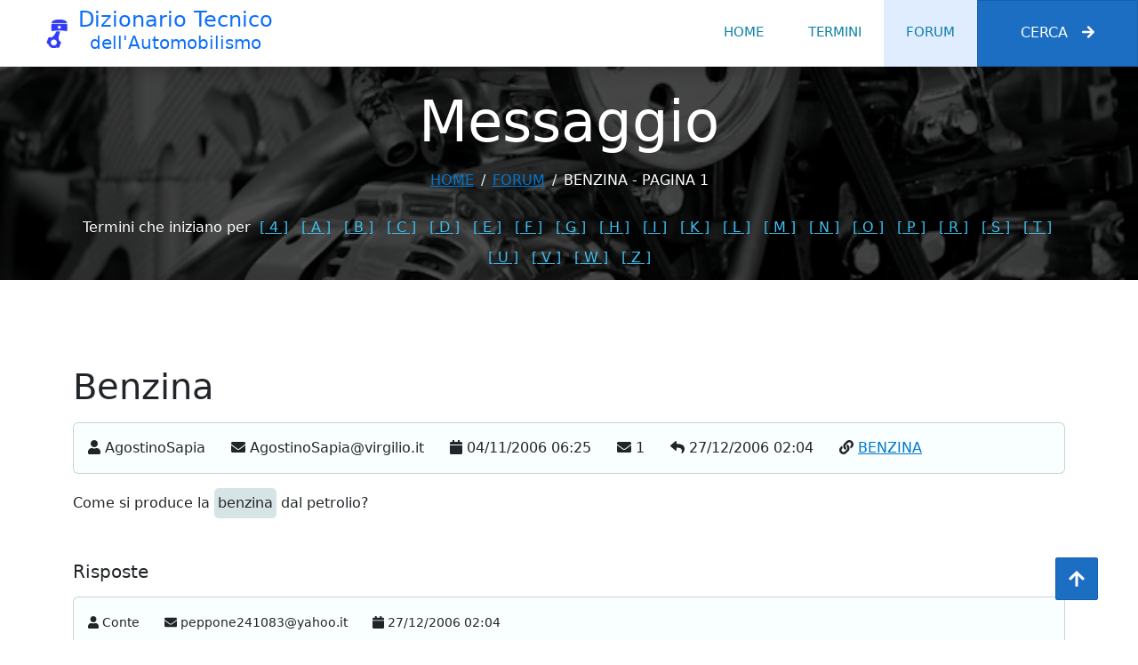

--- FILE ---
content_type: text/html; charset=utf-8
request_url: https://dizionarioauto.di-maria.it/forum/details/1058_benzina
body_size: 6792
content:
<!DOCTYPE html><html lang=it><head><meta charset=utf-8><title>Benzina - Pagina 1 - Dizionario Tecnico dell'Automobilismo</title><meta content="width=device-width, initial-scale=1.0" name=viewport><link href=/img/favicon.png rel=icon><link href=/lib/animate/animate.min.css rel=stylesheet><link href=/lib/owlcarousel/assets/owl.carousel.min.css rel=stylesheet><link href=/lib/bootstrap/dist/css/bootstrap.min.css rel=stylesheet><link rel=stylesheet href=/js/cookieconsent/cookieconsent.css media=screen><link href="/css/style.css?v=_fqYsLBjP-4A1CWefBVce-ya71069btlrmWxr0AT6ps" rel=stylesheet><link rel=canonical href=https://dizionarioauto.di-maria.it/forum/details/1058_benzina><meta name=description content="Messaggio: Benzina, contenuto: Come si produce la benzina dal petrolio?, Pagina: 1."><body><div id=spinner class="show bg-white position-fixed translate-middle w-100 vh-100 top-50 start-50 d-flex align-items-center justify-content-center"><div class="spinner-border text-primary" style=width:3rem;height:3rem role=status><span class=sr-only>Loading...</span></div></div><nav class="navbar navbar-expand-lg bg-white navbar-light shadow sticky-top p-0"> <a href="/" class="navbar-brand d-flex align-items-center px-4 px-lg-5"> <img src=/img/logo2.png class=me-2 alt="Dizionario Tecnico dell'Automobilismo" height=32 width=32><div class=flex-column><h2 class="m-0 text-primary">Dizionario Tecnico</h2><h3 class=text-primary>dell'Automobilismo</h3></div></a> <button type=button class="navbar-toggler me-4" data-bs-toggle=collapse data-bs-target=#navbarCollapse aria-controls=navbarCollapse aria-label=Menu aria-expanded=false> <span class=navbar-toggler-icon></span> </button><div class="collapse navbar-collapse" id=navbarCollapse><div class="navbar-nav ms-auto p-4 p-lg-0"><a href="/" class="nav-item nav-link">Home</a> <a href="/termini/" class="nav-item nav-link">Termini</a> <a href="/forum/" class="nav-item nav-link active">Forum</a> <a class="nav-item nav-link d-lg-none d-xl-none" data-bs-toggle=offcanvas data-bs-target=#offcanvasSearch aria-controls=offcanvasSearch href=#>Cerca</a> <a class="btn btn-primary py-4 px-lg-5 d-none d-lg-block collapsed m-0 rounded-0" data-bs-toggle=offcanvas data-bs-target=#offcanvasSearch aria-controls=offcanvasSearch href=#>Cerca<i class="fa fa-arrow-right ms-3"></i></a></div></div></nav><div class="container-fluid page-header mb-5 p-0" style=background-image:url(/img/carousel-bg-3.webp)><div class="container-fluid page-header-inner pt-4 pb-2"><div class="container text-center"><h2 class="display-3 text-white mb-3 animated slideInDown">Messaggio</h2><nav aria-label=breadcrumb><ol class="breadcrumb justify-content-center text-uppercase"><li class=breadcrumb-item><a href="/">Home</a><li class=breadcrumb-item><a href="/forum/">forum</a><li class="breadcrumb-item text-white active" aria-current=page>Benzina - Pagina 1</ol></nav> <nav class=mt-4> <label for=LetterSelect class=text-white>Termini che iniziano per </label> <span class="d-none d-sm-inline"> <a href=/termini/4 class=letterlink>[ 4 ]</a> <a href=/termini/A class=letterlink>[ A ]</a> <a href=/termini/B class=letterlink>[ B ]</a> <a href=/termini/C class=letterlink>[ C ]</a> <a href=/termini/D class=letterlink>[ D ]</a> <a href=/termini/E class=letterlink>[ E ]</a> <a href=/termini/F class=letterlink>[ F ]</a> <a href=/termini/G class=letterlink>[ G ]</a> <a href=/termini/H class=letterlink>[ H ]</a> <a href=/termini/I class=letterlink>[ I ]</a> <a href=/termini/K class=letterlink>[ K ]</a> <a href=/termini/L class=letterlink>[ L ]</a> <a href=/termini/M class=letterlink>[ M ]</a> <a href=/termini/N class=letterlink>[ N ]</a> <a href=/termini/O class=letterlink>[ O ]</a> <a href=/termini/P class=letterlink>[ P ]</a> <a href=/termini/R class=letterlink>[ R ]</a> <a href=/termini/S class=letterlink>[ S ]</a> <a href=/termini/T class=letterlink>[ T ]</a> <a href=/termini/U class=letterlink>[ U ]</a> <a href=/termini/V class=letterlink>[ V ]</a> <a href=/termini/W class=letterlink>[ W ]</a> <a href=/termini/Z class=letterlink>[ Z ]</a> </span> <span class="d-inline d-sm-none ms-2"> <select id=LetterSelect onchange=OpenLetter(this.value)><option value="">-<option value=4>4<option value=A>A<option value=B>B<option value=C>C<option value=D>D<option value=E>E<option value=F>F<option value=G>G<option value=H>H<option value=I>I<option value=K>K<option value=L>L<option value=M>M<option value=N>N<option value=O>O<option value=P>P<option value=R>R<option value=S>S<option value=T>T<option value=U>U<option value=V>V<option value=W>W<option value=Z>Z</select> </span> </nav></div></div></div><div class="container-xxl py-5 wow fadeInUp" data-wow-delay=0.1s><div class=container><div class="row g-4"><div class=col-12><h1>Benzina</h1><div class="card mt-3 messaggio"><div class=card-body><i title=Autore class="fa fa-user flex-shrink-0"></i> AgostinoSapia <i title="Email autore" class="fa fa-envelope flex-shrink-0 ms-4"></i> AgostinoSapia@virgilio.it <i title="Data inserimento" class="fa fa-calendar flex-shrink-0 ms-4"></i> 04/11/2006 06:25 <i title="Numero rispote" class="fa fa-envelope flex-shrink-0 ms-4"></i> 1 <i title="Data ultima risposta" class="fa fa-reply flex-shrink-0 ms-4"></i> 27/12/2006 02:04 <i title="Termine collegato" class="fa fa-link flex-shrink-0 ms-4"></i> <a href=/termini/43_benzina title="Termine collegato: BENZINA">BENZINA</a></div></div><p class="lh-lg mt-3">Come si produce la <span data-bs-toggle=popover class='d-inline-block interlink' data-bs-trigger=hover data-bs-title=BENZINA data-bs-content='E  il carburante impiegato pressoche  universalmente per ali...&lt;br/>&lt;a href="/termini/43_BENZINA">Continua&lt;/a>'>benzina</span> dal petrolio?<h5 class=mt-5>Risposte</h5><div class="card mt-3 messaggio"><div class=card-body><small> <i title=Autore class="fa fa-user flex-shrink-0"></i> Conte <i title="Email autore" class="fa fa-envelope flex-shrink-0 ms-4"></i> peppone241083@yahoo.it <i title="Data inserimento" class="fa fa-calendar flex-shrink-0 ms-4"></i> 27/12/2006 02:04 </small><p class=mt-3>potrei sapere le caratteristiche meccaniche della <span data-bs-toggle=popover class='d-inline-block interlink' data-bs-trigger=hover data-bs-title=BENZINA data-bs-content='E  il carburante impiegato pressoche  universalmente per ali...&lt;br/>&lt;a href="/termini/43_BENZINA">Continua&lt;/a>'>benzina</span>?<br><br>densità<br><br>modulo di poisson<br><br>modulo di young<br><br>Grazie</div></div><p>&nbsp;<nav aria-label="Page navigation pull-right"><ul class="pagination pull-right flex-wrap" style=margin:0;padding:0><li class=p-2>Pagina 1 di 1<li class="page-item disabled"><a class=page-link href=https://dizionarioauto.di-maria.it/forum/details/1058_benzina> <i title="Prima pagina" class="fa fa-fast-backward flex-shrink-0"></i> </a><li class="page-item disabled"><a class=page-link href=https://dizionarioauto.di-maria.it/forum/details/1058_benzina> <i title="Pagina precedente" class="fa fa-backward flex-shrink-0"></i> </a><li class="page-item disabled"><a class=page-link href=https://dizionarioauto.di-maria.it/forum/details/1058_benzina> <i title="Pagina precedente" class="fa fa-play fa-rotate-180 flex-shrink-0 fa-xs"></i> </a><li class="page-item disabled"><a class=page-link href=https://dizionarioauto.di-maria.it/forum/details/1058_benzina>1</a><li class="page-item disabled"><a class=page-link href="https://dizionarioauto.di-maria.it/forum/details/1058_benzina?page=1"> <i title="Pagina successiva" class="fa fa-play flex-shrink-0 fa-xs"></i> </a><li class="page-item disabled"><a class=page-link href="https://dizionarioauto.di-maria.it/forum/details/1058_benzina?page=10"> <i title="10 pagine successive" class="fa fa-forward flex-shrink-0"></i> </a><li class="page-item disabled"><a class=page-link href="https://dizionarioauto.di-maria.it/forum/details/1058_benzina?page=0"> <i title="Ultima pagina (1)" class="fa fa-fast-forward flex-shrink-0"></i> </a></ul></nav><h5 class=mt-5>Inserisci risposta</h5><div class="wow fadeInUp mt-3" data-wow-delay=0.2s><form action=/forum/NewAnswer method=post class=needs-validation onsubmit="return checkRecaptcha()"><input name=__RequestVerificationToken type=hidden value=CfDJ8BD-B9XXgAhLgQ8XtXJISCiUnMN-9DcigjuL7NCSaNh9-21mDar9kFiVUMNlimCzZ5kf0F2HslGdfG3f-b3pO2K54bkIqkpPko3KsgxeWf3NxlhYBLSqmHDffgNusSt0UgNicDinVv_qYPpqLQL5RVc> <input data-val=true data-val-required="The IdrichiestaPadre field is required." id=IdrichiestaPadre name=IdrichiestaPadre type=hidden value=1058><div class="row g-3"><div class=col-md-12><div class=form-floating><input class=form-control id=name placeholder="Il tuo nome o alias" data-val=true data-val-maxlength="The field Richiedente must be a string or array type with a maximum length of '50'." data-val-maxlength-max=50 data-val-required="Il campo è richiesto." maxlength=50 name=Richiedente> <label for=name>Il tuo nome o alias</label> <span class=field-validation-valid data-valmsg-for=Richiedente data-valmsg-replace=true></span></div></div><div class=col-md-6><div class=form-floating><input type=email class=form-control id=email placeholder="Il tuo indirizzo email" data-val=true data-val-email="L'indirizzo email non è valido." data-val-maxlength="The field Email must be a string or array type with a maximum length of '50'." data-val-maxlength-max=50 data-val-required="Il campo è richiesto." maxlength=50 name=Email> <label for=email>Il tuo indirizzo email</label> <span class=field-validation-valid data-valmsg-for=Email data-valmsg-replace=true></span></div></div><div class=col-md-6><div class=form-floating><input type=email class=form-control id=emailconfirm placeholder="Conferma indirizzo email" data-val=true data-val-email="L'indirizzo email non è valido." data-val-equalto="I due indirizzi email non corrispondono." data-val-equalto-other=*.Email data-val-maxlength="The field VerificaEmail must be a string or array type with a maximum length of '50'." data-val-maxlength-max=50 data-val-required="Il campo è richiesto." maxlength=50 name=VerificaEmail> <label for=emailconfirm>Conferma indirizzo email</label> <span class=field-validation-valid data-valmsg-for=VerificaEmail data-valmsg-replace=true></span></div></div><input data-val=true data-val-maxlength="The field Titolo must be a string or array type with a maximum length of '50'." data-val-maxlength-max=50 data-val-required="Il campo è richiesto." id=Titolo name=Titolo type=hidden><input id=Idparola name=Idparola type=hidden value=43><div class=col-12><div class=form-floating><textarea class=form-control placeholder="Digita qui il testo completo del tuo messaggio o della risposta" id=message style=height:100px data-val=true data-val-required="Il campo è richiesto." name=Richiesta></textarea> <label for=message>Testo del messaggio</label> <span class=field-validation-valid data-valmsg-for=Richiesta data-valmsg-replace=true></span></div></div><div class=col-md-6><div class=form-switch><input type=checkbox id=mostraEmail class=form-check-input data-val=true data-val-required="The MostraEmail field is required." name=MostraEmail value=true> <label class="form-check-label ms-2" for=mostraEmail>Mostra email</label></div></div><div class="col-md-12 col-lg-6"><div class=form-switch><input type=checkbox id=inviaRisposte class=form-check-input data-val=true data-val-required="The RiceviAggiornamenti field is required." name=RiceviAggiornamenti value=true> <label class="form-check-label ms-2" for=inviaRisposte>Inviami notifica delle risposte al messaggio per posta elettronica</label></div></div><div class=col-md-6><div class=g-recaptcha data-sitekey=6Lf3CAoTAAAAAITL47IAM4zXtvShK1ugl1Sg_JzI data-size=normal data-theme=light></div><script src="https://www.google.com/recaptcha/api.js?hl=it-IT" defer></script></div><div class=col-12><div class=form-floating><textarea class="form-control form-control-sm" id=termini readonly style=height:100px>Privacy Policy&#xD;&#xA;Secondo la normativa vigente, il trattamento dei dati degli utenti dei servizi del Dizionario Tecnico dell&#x27;Automobilismo &#xE8; improntato ai principi di correttezza, liceit&#xE0;, trasparenza e di tutela della riservatezza e dei diritti.&#xD;&#xA;&#xD;&#xA;Dati raccolti: finalit&#xE0; e basi giuridiche del trattamento&#xD;&#xA;1. Dati forniti volontariamente dall&#x27;utente:&#xD;&#xA;Sono i dati forniti dall&#x27;utente volontariamente al Dizionario tramite la compilazione di form.&#xD;&#xA;&#xD;&#xA;Sono raccolti e trattati per le seguenti finalit&#xE0;:&#xD;&#xA;1.1  Per lo svolgimento delle attivit&#xE0; di community, rispondere alle richieste in arrivo sul forum, via email.&#xD;&#xA;1.2  Per fornire assistenza tecnica agli utenti.&#xD;&#xA;1.3  In presenza di specifico consenso, per l&#x27;invio periodico, tramite email, delle notifiche per le risposte ricevute&#xD;&#xA;1.4  Tutti i dati personali inseriti attraverso il presente forum NON saranno divulgati dall&#x27;Autore a nessuna azienda per fini di marketing o aggiunta di indirizzi&#xD;&#xA;&#xD;&#xA;La base giuridica che legittima il trattamento &#xE8; l&#x27;esecuzione di un contratto o di termini e condizioni di cui l&#x27;interessato &#xE8; parte o l&#x27;esecuzione di misure precontrattuali adottate su richiesta dello stesso.&#xD;&#xA;Nei casi espressamente indicati la base giuridica &#xE8; il consenso liberamente fornito dall&#x27;interessato.&#xD;&#xA;&#xD;&#xA;2. Dati raccolti durante l&#x27;utilizzo dei nostri servizi:&#xD;&#xA;Sono i dati del cliente raccolti durante l&#x27;accesso (es. al sito del Dizionario Tecnico dell&#x27;Automobilismo) e l&#x27;utilizzo dei nostri servizi tramite i metodi (es. API), quali ad esempio:&#xD;&#xA;- Dati sulla posizione ricavati dall&#x27;indirizzo IP di connessione dell&#x27;utente o inviati dal dispositivo o software con cui accede ai servizi.&#xD;&#xA;- Dati sul dispositivo o software ricavati dalle informazioni che lo stesso invia ai nostri sistemi durante l&#x27;accesso ai servizi.&#xD;&#xA;- Dati sull&#x27;attivit&#xE0; che l&#x27;utente esegue, tramite il suo dispositivo, durante l&#x27;accesso nostri servizi.&#xD;&#xA;- Cookie e tecnologie simili.&#xD;&#xA;- Log delle attivit&#xE0; eseguite dall&#x27;utente durante l&#x27;uso dei nostri servizi o la visualizzazione di contenuti forniti dal Dizionario.&#xD;&#xA;Queste informazioni comprendono:&#xD;&#xA;- Data, ora, indirizzo IP, nome utente, azione eseguita.&#xD;&#xA;- Caratteristiche del dispositivo o software, dettagli ed esito dell&#x27;azione eseguita.&#xD;&#xA;- Alcuni dettagli dei messaggi email inviati e ricevuti (es. data ed ora, IP, mittente, destinatario, oggetto).&#xD;&#xA;&#xD;&#xA;Questi dati non sono accompagnati da alcuna informazione personale aggiuntiva e vengono utilizzati per:&#xD;&#xA;- Ricavare informazioni statistiche anonime sull&#x27;uso dei servizi.&#xD;&#xA;- Fornire assistenza tecnica.&#xD;&#xA;- Eseguire verifiche e manutenzioni tecniche.&#xD;&#xA;- Analisi antispam/antivirus.&#xD;&#xA;- Individuazione e prevenzione delle truffe o altri abusi.&#xD;&#xA;- Gestire esigenze di controllo delle modalit&#xE0; di utilizzo del servizio.&#xD;&#xA;- Accertare responsabilit&#xE0; in caso di ipotetici reati informatici.&#xD;&#xA;La raccolta di tali dati &#xE8; funzionale all&#x27;utilizzo del servizio e costituisce parte integrante delle funzionalit&#xE0; del sistema offerto dal Dizionario Tecnico dell&#x27;Automobilismo.&#xD;&#xA;&#xD;&#xA;La base giuridica che legittima il trattamento di tali dati &#xE8; l&#x27;esecuzione di un contratto di cui l&#x27;interessato &#xE8; parte.&#xD;&#xA;&#xD;&#xA;Modalit&#xE0; di trattamento e tempi di conservazione dei dati&#xD;&#xA;I dati raccolti saranno trattati mediante strumenti elettronici o comunque automatizzati, informatici e telematici, o mediante elaborazioni manuali con logiche strettamente correlate alle finalit&#xE0; per le quali i dati personali sono stati raccolti e, comunque, in modo da garantire in ogni caso la sicurezza dei medesimi.&#xD;&#xA;I dati vengono conservati per il tempo strettamente necessario alla gestione delle finalit&#xE0; per le quali i dati stessi sono raccolti nel rispetto delle norme vigenti e degli obblighi di legge.&#xD;&#xA;In ogni caso l&#x27;Autore applica regole che impediscono la conservazione dei dati a tempo indeterminato e limita quindi il tempo di conservazione nel rispetto del principio di minimizzazione del trattamento dei dati.&#xD;&#xA;&#xD;&#xA;Soggetti autorizzati al trattamento, responsabili e comunicazione dei dati&#xD;&#xA;Il trattamento dei dati raccolti &#xE8; effettuato dall&#x27;Autore del Dizionario Tecnico dell&#x27;Automobilismo a tal fine individuato e autorizzato del trattamento secondo specifiche istruzioni impartite nel rispetto della normativa vigente.&#xD;&#xA;I dati raccolti, qualora sia necessario o strumentale per l&#x27;esecuzione delle indicate finalit&#xE0;, potranno essere trattati da terzi nominati Responsabili esterni del trattamento, ovvero, a seconda dei casi, comunicati agli stessi quali autonomi titolari, e precisamente:&#xD;&#xA;- Persone, societ&#xE0;, associazioni o studi professionali che prestino attivit&#xE0; di assistenza e consulenza all&#x27;Autore.&#xD;&#xA;- Persone, societ&#xE0;, associazioni o studi professionali che prestino servizi all&#x27;Autore (es.: socite&#xE0; di Hosting).&#xD;&#xA;&#xD;&#xA;Diritti dell&#x27;interessato&#xD;&#xA;In ogni momento &#xE8; possibile accedere ai dati, opporsi al trattamento o chiedere la cancellazione, la modifica o l&#x27;aggiornamento di tutte le informazioni personali raccolte dall&#x27;Autore, esercitando il diritto alla limitazione del trattamento e il diritto alla portabilit&#xE0; dei dati, inviando un&#x27;email all&#x27;indirizzo bwexplorer@hotmail.com. &#xD;&#xA;&#xD;&#xA;Titolare del trattamento&#xD;&#xA;Titolare del trattamento &#xE8; Michele Di Maria, persona fisica, raggiungibile all&#x27;indirizzo bwexplorer@hotmail.com. &#xD;&#xA;&#xD;&#xA;Responsabile del trattamento&#xD;&#xA;Il Responsabile del Trattamento, cui &#xE8; possibile rivolgersi per esercitare i diritti di cui all&#x27;Art. 12 del GDPR 2016/679 e/o per eventuali chiarimenti in materia di tutela dati personali, &#xE8; raggiungibile inviando un&#x27;email all&#x27;indirizzo bwexplorer@hotmail.com. </textarea> <label for=termini>Termini e condizioni</label></div></div><div class=col-12><div class=form-switch><input type=hidden id=TrueValue name=TrueValue value=true> <input type=checkbox id=accettatermini class=form-check-input data-val=true data-val-equalto="Occorre accettare i termini e le condizioni." data-val-equalto-other=*.TrueValue data-val-required="The AccettaTermini field is required." name=AccettaTermini value=true> <label class="form-check-label ms-2" for=accettatermini>Accetto i termini e le condizioni</label> <span class="ms-4 field-validation-valid" data-valmsg-for=AccettaTermini data-valmsg-replace=true></span></div></div><div class=col-12><input class="btn btn-primary w-100 py-3" type=submit value="Invia messaggio"></div></div><input name=MostraEmail type=hidden value=false><input name=RiceviAggiornamenti type=hidden value=false><input name=AccettaTermini type=hidden value=false></form></div></div></div></div></div><div class="container-fluid bg-dark text-light footer pt-5 mt-5 wow fadeIn" data-wow-delay=0.1s><div class=container><div class=copyright><div class=row><div class="col-md-6 text-center text-md-start mb-3 mb-md-0">&copy; <a href="/">Dizionario Tecnico dell'Automobilismo</a>, All Right Reserved.<br> Designed By <a href=/autore>Michele Di Maria</a></div><div class="col-md-6 text-center text-md-end"><div class=footer-menu><a href="/">Home</a> <a href=# title="Preferenze cookie" data-cc=c-settings aria-haspopup=dialog> Preferenze cookie</a> <a href=/privacy>Privacy</a> <a href=/autore>Autore</a></div></div></div></div></div></div><div class="offcanvas offcanvas-end" tabindex=-1 id=offcanvasSearch role=search aria-labelledby=offCanvasSearchLabel><div class=offcanvas-header><h5 class=offcanvas-title id=offCanvasSearchLabel>Ricerca nel dizionario</h5><button type=button class="btn-close text-reset" data-bs-dismiss=offcanvas aria-label=Chiudi></button></div><div class=offcanvas-body><div><form><div class="input-group border"><input class="form-control border-0" placeholder="Inserire un testo da cercare..." id=search_input><div class="input-group-addon p-3"><i class="fa fa-search"></i></div></div></form></div><div id=search_result></div><div id=search_wait class=p-5 style=display:none><img src="/" data-src=/img/loader.gif class=lazy alt=Attendere...></div></div></div><a href=# class="btn btn-lg btn-primary btn-lg-square back-to-top" aria-label="Torna all'inizio"><i class="fa fa-arrow-up"></i></a><script src=/lib/jquery/dist/jquery.min.js></script><script src=/lib/bootstrap//dist/js/bootstrap.bundle.min.js></script><script defer src=https://use.fontawesome.com/releases/v5.15.4/js/solid.js integrity=sha384-/BxOvRagtVDn9dJ+JGCtcofNXgQO/CCCVKdMfL115s3gOgQxWaX/tSq5V8dRgsbc crossorigin=anonymous></script><script defer src=https://use.fontawesome.com/releases/v5.15.4/js/fontawesome.js integrity=sha384-dPBGbj4Uoy1OOpM4+aRGfAOc0W37JkROT+3uynUgTHZCHZNMHfGXsmmvYTffZjYO crossorigin=anonymous></script><script src=/lib/wow/wow.min.js></script><script src=/lib/easing/easing.min.js></script><script src=/lib/waypoints/waypoints.min.js></script><script src=/lib/counterup/counterup.min.js></script><script src=/lib/owlcarousel/owl.carousel.min.js></script><script src=/lib/jquery-validation/dist/jquery.validate.min.js></script><script src=/lib/jquery-validation-unobtrusive/dist/jquery.validate.unobtrusive.min.js></script><script async src=/lib/jquery.lazy/jquery.lazy.min.js></script><script src=/js/cookieconsent/cookieconsent.js></script><script src=/js/cookieconsent/cookieconsent-init.js></script><script rel=preconnect defer src="https://www.googletagmanager.com/gtag/js?id=G-ZG6DF2KS3H"></script><script>window.dataLayer=window.dataLayer||[];function gtag(){dataLayer.push(arguments);}
gtag('js',new Date());gtag('config','G-ZG6DF2KS3H');</script><script src="/js/main.js?v=9N7krFyypsUjT3vlofqsxxXgLd6iYg_G8qptcnVzPEg"></script><script async src="/js/ClientScripts.js?v=dryWwe9X6u2UMTuHS6Genh77IR3RWr61On6BZ52JgzQ"></script>

--- FILE ---
content_type: text/html; charset=utf-8
request_url: https://www.google.com/recaptcha/api2/anchor?ar=1&k=6Lf3CAoTAAAAAITL47IAM4zXtvShK1ugl1Sg_JzI&co=aHR0cHM6Ly9kaXppb25hcmlvYXV0by5kaS1tYXJpYS5pdDo0NDM.&hl=it&v=N67nZn4AqZkNcbeMu4prBgzg&theme=light&size=normal&anchor-ms=20000&execute-ms=30000&cb=u4s6tiqunwao
body_size: 49575
content:
<!DOCTYPE HTML><html dir="ltr" lang="it"><head><meta http-equiv="Content-Type" content="text/html; charset=UTF-8">
<meta http-equiv="X-UA-Compatible" content="IE=edge">
<title>reCAPTCHA</title>
<style type="text/css">
/* cyrillic-ext */
@font-face {
  font-family: 'Roboto';
  font-style: normal;
  font-weight: 400;
  font-stretch: 100%;
  src: url(//fonts.gstatic.com/s/roboto/v48/KFO7CnqEu92Fr1ME7kSn66aGLdTylUAMa3GUBHMdazTgWw.woff2) format('woff2');
  unicode-range: U+0460-052F, U+1C80-1C8A, U+20B4, U+2DE0-2DFF, U+A640-A69F, U+FE2E-FE2F;
}
/* cyrillic */
@font-face {
  font-family: 'Roboto';
  font-style: normal;
  font-weight: 400;
  font-stretch: 100%;
  src: url(//fonts.gstatic.com/s/roboto/v48/KFO7CnqEu92Fr1ME7kSn66aGLdTylUAMa3iUBHMdazTgWw.woff2) format('woff2');
  unicode-range: U+0301, U+0400-045F, U+0490-0491, U+04B0-04B1, U+2116;
}
/* greek-ext */
@font-face {
  font-family: 'Roboto';
  font-style: normal;
  font-weight: 400;
  font-stretch: 100%;
  src: url(//fonts.gstatic.com/s/roboto/v48/KFO7CnqEu92Fr1ME7kSn66aGLdTylUAMa3CUBHMdazTgWw.woff2) format('woff2');
  unicode-range: U+1F00-1FFF;
}
/* greek */
@font-face {
  font-family: 'Roboto';
  font-style: normal;
  font-weight: 400;
  font-stretch: 100%;
  src: url(//fonts.gstatic.com/s/roboto/v48/KFO7CnqEu92Fr1ME7kSn66aGLdTylUAMa3-UBHMdazTgWw.woff2) format('woff2');
  unicode-range: U+0370-0377, U+037A-037F, U+0384-038A, U+038C, U+038E-03A1, U+03A3-03FF;
}
/* math */
@font-face {
  font-family: 'Roboto';
  font-style: normal;
  font-weight: 400;
  font-stretch: 100%;
  src: url(//fonts.gstatic.com/s/roboto/v48/KFO7CnqEu92Fr1ME7kSn66aGLdTylUAMawCUBHMdazTgWw.woff2) format('woff2');
  unicode-range: U+0302-0303, U+0305, U+0307-0308, U+0310, U+0312, U+0315, U+031A, U+0326-0327, U+032C, U+032F-0330, U+0332-0333, U+0338, U+033A, U+0346, U+034D, U+0391-03A1, U+03A3-03A9, U+03B1-03C9, U+03D1, U+03D5-03D6, U+03F0-03F1, U+03F4-03F5, U+2016-2017, U+2034-2038, U+203C, U+2040, U+2043, U+2047, U+2050, U+2057, U+205F, U+2070-2071, U+2074-208E, U+2090-209C, U+20D0-20DC, U+20E1, U+20E5-20EF, U+2100-2112, U+2114-2115, U+2117-2121, U+2123-214F, U+2190, U+2192, U+2194-21AE, U+21B0-21E5, U+21F1-21F2, U+21F4-2211, U+2213-2214, U+2216-22FF, U+2308-230B, U+2310, U+2319, U+231C-2321, U+2336-237A, U+237C, U+2395, U+239B-23B7, U+23D0, U+23DC-23E1, U+2474-2475, U+25AF, U+25B3, U+25B7, U+25BD, U+25C1, U+25CA, U+25CC, U+25FB, U+266D-266F, U+27C0-27FF, U+2900-2AFF, U+2B0E-2B11, U+2B30-2B4C, U+2BFE, U+3030, U+FF5B, U+FF5D, U+1D400-1D7FF, U+1EE00-1EEFF;
}
/* symbols */
@font-face {
  font-family: 'Roboto';
  font-style: normal;
  font-weight: 400;
  font-stretch: 100%;
  src: url(//fonts.gstatic.com/s/roboto/v48/KFO7CnqEu92Fr1ME7kSn66aGLdTylUAMaxKUBHMdazTgWw.woff2) format('woff2');
  unicode-range: U+0001-000C, U+000E-001F, U+007F-009F, U+20DD-20E0, U+20E2-20E4, U+2150-218F, U+2190, U+2192, U+2194-2199, U+21AF, U+21E6-21F0, U+21F3, U+2218-2219, U+2299, U+22C4-22C6, U+2300-243F, U+2440-244A, U+2460-24FF, U+25A0-27BF, U+2800-28FF, U+2921-2922, U+2981, U+29BF, U+29EB, U+2B00-2BFF, U+4DC0-4DFF, U+FFF9-FFFB, U+10140-1018E, U+10190-1019C, U+101A0, U+101D0-101FD, U+102E0-102FB, U+10E60-10E7E, U+1D2C0-1D2D3, U+1D2E0-1D37F, U+1F000-1F0FF, U+1F100-1F1AD, U+1F1E6-1F1FF, U+1F30D-1F30F, U+1F315, U+1F31C, U+1F31E, U+1F320-1F32C, U+1F336, U+1F378, U+1F37D, U+1F382, U+1F393-1F39F, U+1F3A7-1F3A8, U+1F3AC-1F3AF, U+1F3C2, U+1F3C4-1F3C6, U+1F3CA-1F3CE, U+1F3D4-1F3E0, U+1F3ED, U+1F3F1-1F3F3, U+1F3F5-1F3F7, U+1F408, U+1F415, U+1F41F, U+1F426, U+1F43F, U+1F441-1F442, U+1F444, U+1F446-1F449, U+1F44C-1F44E, U+1F453, U+1F46A, U+1F47D, U+1F4A3, U+1F4B0, U+1F4B3, U+1F4B9, U+1F4BB, U+1F4BF, U+1F4C8-1F4CB, U+1F4D6, U+1F4DA, U+1F4DF, U+1F4E3-1F4E6, U+1F4EA-1F4ED, U+1F4F7, U+1F4F9-1F4FB, U+1F4FD-1F4FE, U+1F503, U+1F507-1F50B, U+1F50D, U+1F512-1F513, U+1F53E-1F54A, U+1F54F-1F5FA, U+1F610, U+1F650-1F67F, U+1F687, U+1F68D, U+1F691, U+1F694, U+1F698, U+1F6AD, U+1F6B2, U+1F6B9-1F6BA, U+1F6BC, U+1F6C6-1F6CF, U+1F6D3-1F6D7, U+1F6E0-1F6EA, U+1F6F0-1F6F3, U+1F6F7-1F6FC, U+1F700-1F7FF, U+1F800-1F80B, U+1F810-1F847, U+1F850-1F859, U+1F860-1F887, U+1F890-1F8AD, U+1F8B0-1F8BB, U+1F8C0-1F8C1, U+1F900-1F90B, U+1F93B, U+1F946, U+1F984, U+1F996, U+1F9E9, U+1FA00-1FA6F, U+1FA70-1FA7C, U+1FA80-1FA89, U+1FA8F-1FAC6, U+1FACE-1FADC, U+1FADF-1FAE9, U+1FAF0-1FAF8, U+1FB00-1FBFF;
}
/* vietnamese */
@font-face {
  font-family: 'Roboto';
  font-style: normal;
  font-weight: 400;
  font-stretch: 100%;
  src: url(//fonts.gstatic.com/s/roboto/v48/KFO7CnqEu92Fr1ME7kSn66aGLdTylUAMa3OUBHMdazTgWw.woff2) format('woff2');
  unicode-range: U+0102-0103, U+0110-0111, U+0128-0129, U+0168-0169, U+01A0-01A1, U+01AF-01B0, U+0300-0301, U+0303-0304, U+0308-0309, U+0323, U+0329, U+1EA0-1EF9, U+20AB;
}
/* latin-ext */
@font-face {
  font-family: 'Roboto';
  font-style: normal;
  font-weight: 400;
  font-stretch: 100%;
  src: url(//fonts.gstatic.com/s/roboto/v48/KFO7CnqEu92Fr1ME7kSn66aGLdTylUAMa3KUBHMdazTgWw.woff2) format('woff2');
  unicode-range: U+0100-02BA, U+02BD-02C5, U+02C7-02CC, U+02CE-02D7, U+02DD-02FF, U+0304, U+0308, U+0329, U+1D00-1DBF, U+1E00-1E9F, U+1EF2-1EFF, U+2020, U+20A0-20AB, U+20AD-20C0, U+2113, U+2C60-2C7F, U+A720-A7FF;
}
/* latin */
@font-face {
  font-family: 'Roboto';
  font-style: normal;
  font-weight: 400;
  font-stretch: 100%;
  src: url(//fonts.gstatic.com/s/roboto/v48/KFO7CnqEu92Fr1ME7kSn66aGLdTylUAMa3yUBHMdazQ.woff2) format('woff2');
  unicode-range: U+0000-00FF, U+0131, U+0152-0153, U+02BB-02BC, U+02C6, U+02DA, U+02DC, U+0304, U+0308, U+0329, U+2000-206F, U+20AC, U+2122, U+2191, U+2193, U+2212, U+2215, U+FEFF, U+FFFD;
}
/* cyrillic-ext */
@font-face {
  font-family: 'Roboto';
  font-style: normal;
  font-weight: 500;
  font-stretch: 100%;
  src: url(//fonts.gstatic.com/s/roboto/v48/KFO7CnqEu92Fr1ME7kSn66aGLdTylUAMa3GUBHMdazTgWw.woff2) format('woff2');
  unicode-range: U+0460-052F, U+1C80-1C8A, U+20B4, U+2DE0-2DFF, U+A640-A69F, U+FE2E-FE2F;
}
/* cyrillic */
@font-face {
  font-family: 'Roboto';
  font-style: normal;
  font-weight: 500;
  font-stretch: 100%;
  src: url(//fonts.gstatic.com/s/roboto/v48/KFO7CnqEu92Fr1ME7kSn66aGLdTylUAMa3iUBHMdazTgWw.woff2) format('woff2');
  unicode-range: U+0301, U+0400-045F, U+0490-0491, U+04B0-04B1, U+2116;
}
/* greek-ext */
@font-face {
  font-family: 'Roboto';
  font-style: normal;
  font-weight: 500;
  font-stretch: 100%;
  src: url(//fonts.gstatic.com/s/roboto/v48/KFO7CnqEu92Fr1ME7kSn66aGLdTylUAMa3CUBHMdazTgWw.woff2) format('woff2');
  unicode-range: U+1F00-1FFF;
}
/* greek */
@font-face {
  font-family: 'Roboto';
  font-style: normal;
  font-weight: 500;
  font-stretch: 100%;
  src: url(//fonts.gstatic.com/s/roboto/v48/KFO7CnqEu92Fr1ME7kSn66aGLdTylUAMa3-UBHMdazTgWw.woff2) format('woff2');
  unicode-range: U+0370-0377, U+037A-037F, U+0384-038A, U+038C, U+038E-03A1, U+03A3-03FF;
}
/* math */
@font-face {
  font-family: 'Roboto';
  font-style: normal;
  font-weight: 500;
  font-stretch: 100%;
  src: url(//fonts.gstatic.com/s/roboto/v48/KFO7CnqEu92Fr1ME7kSn66aGLdTylUAMawCUBHMdazTgWw.woff2) format('woff2');
  unicode-range: U+0302-0303, U+0305, U+0307-0308, U+0310, U+0312, U+0315, U+031A, U+0326-0327, U+032C, U+032F-0330, U+0332-0333, U+0338, U+033A, U+0346, U+034D, U+0391-03A1, U+03A3-03A9, U+03B1-03C9, U+03D1, U+03D5-03D6, U+03F0-03F1, U+03F4-03F5, U+2016-2017, U+2034-2038, U+203C, U+2040, U+2043, U+2047, U+2050, U+2057, U+205F, U+2070-2071, U+2074-208E, U+2090-209C, U+20D0-20DC, U+20E1, U+20E5-20EF, U+2100-2112, U+2114-2115, U+2117-2121, U+2123-214F, U+2190, U+2192, U+2194-21AE, U+21B0-21E5, U+21F1-21F2, U+21F4-2211, U+2213-2214, U+2216-22FF, U+2308-230B, U+2310, U+2319, U+231C-2321, U+2336-237A, U+237C, U+2395, U+239B-23B7, U+23D0, U+23DC-23E1, U+2474-2475, U+25AF, U+25B3, U+25B7, U+25BD, U+25C1, U+25CA, U+25CC, U+25FB, U+266D-266F, U+27C0-27FF, U+2900-2AFF, U+2B0E-2B11, U+2B30-2B4C, U+2BFE, U+3030, U+FF5B, U+FF5D, U+1D400-1D7FF, U+1EE00-1EEFF;
}
/* symbols */
@font-face {
  font-family: 'Roboto';
  font-style: normal;
  font-weight: 500;
  font-stretch: 100%;
  src: url(//fonts.gstatic.com/s/roboto/v48/KFO7CnqEu92Fr1ME7kSn66aGLdTylUAMaxKUBHMdazTgWw.woff2) format('woff2');
  unicode-range: U+0001-000C, U+000E-001F, U+007F-009F, U+20DD-20E0, U+20E2-20E4, U+2150-218F, U+2190, U+2192, U+2194-2199, U+21AF, U+21E6-21F0, U+21F3, U+2218-2219, U+2299, U+22C4-22C6, U+2300-243F, U+2440-244A, U+2460-24FF, U+25A0-27BF, U+2800-28FF, U+2921-2922, U+2981, U+29BF, U+29EB, U+2B00-2BFF, U+4DC0-4DFF, U+FFF9-FFFB, U+10140-1018E, U+10190-1019C, U+101A0, U+101D0-101FD, U+102E0-102FB, U+10E60-10E7E, U+1D2C0-1D2D3, U+1D2E0-1D37F, U+1F000-1F0FF, U+1F100-1F1AD, U+1F1E6-1F1FF, U+1F30D-1F30F, U+1F315, U+1F31C, U+1F31E, U+1F320-1F32C, U+1F336, U+1F378, U+1F37D, U+1F382, U+1F393-1F39F, U+1F3A7-1F3A8, U+1F3AC-1F3AF, U+1F3C2, U+1F3C4-1F3C6, U+1F3CA-1F3CE, U+1F3D4-1F3E0, U+1F3ED, U+1F3F1-1F3F3, U+1F3F5-1F3F7, U+1F408, U+1F415, U+1F41F, U+1F426, U+1F43F, U+1F441-1F442, U+1F444, U+1F446-1F449, U+1F44C-1F44E, U+1F453, U+1F46A, U+1F47D, U+1F4A3, U+1F4B0, U+1F4B3, U+1F4B9, U+1F4BB, U+1F4BF, U+1F4C8-1F4CB, U+1F4D6, U+1F4DA, U+1F4DF, U+1F4E3-1F4E6, U+1F4EA-1F4ED, U+1F4F7, U+1F4F9-1F4FB, U+1F4FD-1F4FE, U+1F503, U+1F507-1F50B, U+1F50D, U+1F512-1F513, U+1F53E-1F54A, U+1F54F-1F5FA, U+1F610, U+1F650-1F67F, U+1F687, U+1F68D, U+1F691, U+1F694, U+1F698, U+1F6AD, U+1F6B2, U+1F6B9-1F6BA, U+1F6BC, U+1F6C6-1F6CF, U+1F6D3-1F6D7, U+1F6E0-1F6EA, U+1F6F0-1F6F3, U+1F6F7-1F6FC, U+1F700-1F7FF, U+1F800-1F80B, U+1F810-1F847, U+1F850-1F859, U+1F860-1F887, U+1F890-1F8AD, U+1F8B0-1F8BB, U+1F8C0-1F8C1, U+1F900-1F90B, U+1F93B, U+1F946, U+1F984, U+1F996, U+1F9E9, U+1FA00-1FA6F, U+1FA70-1FA7C, U+1FA80-1FA89, U+1FA8F-1FAC6, U+1FACE-1FADC, U+1FADF-1FAE9, U+1FAF0-1FAF8, U+1FB00-1FBFF;
}
/* vietnamese */
@font-face {
  font-family: 'Roboto';
  font-style: normal;
  font-weight: 500;
  font-stretch: 100%;
  src: url(//fonts.gstatic.com/s/roboto/v48/KFO7CnqEu92Fr1ME7kSn66aGLdTylUAMa3OUBHMdazTgWw.woff2) format('woff2');
  unicode-range: U+0102-0103, U+0110-0111, U+0128-0129, U+0168-0169, U+01A0-01A1, U+01AF-01B0, U+0300-0301, U+0303-0304, U+0308-0309, U+0323, U+0329, U+1EA0-1EF9, U+20AB;
}
/* latin-ext */
@font-face {
  font-family: 'Roboto';
  font-style: normal;
  font-weight: 500;
  font-stretch: 100%;
  src: url(//fonts.gstatic.com/s/roboto/v48/KFO7CnqEu92Fr1ME7kSn66aGLdTylUAMa3KUBHMdazTgWw.woff2) format('woff2');
  unicode-range: U+0100-02BA, U+02BD-02C5, U+02C7-02CC, U+02CE-02D7, U+02DD-02FF, U+0304, U+0308, U+0329, U+1D00-1DBF, U+1E00-1E9F, U+1EF2-1EFF, U+2020, U+20A0-20AB, U+20AD-20C0, U+2113, U+2C60-2C7F, U+A720-A7FF;
}
/* latin */
@font-face {
  font-family: 'Roboto';
  font-style: normal;
  font-weight: 500;
  font-stretch: 100%;
  src: url(//fonts.gstatic.com/s/roboto/v48/KFO7CnqEu92Fr1ME7kSn66aGLdTylUAMa3yUBHMdazQ.woff2) format('woff2');
  unicode-range: U+0000-00FF, U+0131, U+0152-0153, U+02BB-02BC, U+02C6, U+02DA, U+02DC, U+0304, U+0308, U+0329, U+2000-206F, U+20AC, U+2122, U+2191, U+2193, U+2212, U+2215, U+FEFF, U+FFFD;
}
/* cyrillic-ext */
@font-face {
  font-family: 'Roboto';
  font-style: normal;
  font-weight: 900;
  font-stretch: 100%;
  src: url(//fonts.gstatic.com/s/roboto/v48/KFO7CnqEu92Fr1ME7kSn66aGLdTylUAMa3GUBHMdazTgWw.woff2) format('woff2');
  unicode-range: U+0460-052F, U+1C80-1C8A, U+20B4, U+2DE0-2DFF, U+A640-A69F, U+FE2E-FE2F;
}
/* cyrillic */
@font-face {
  font-family: 'Roboto';
  font-style: normal;
  font-weight: 900;
  font-stretch: 100%;
  src: url(//fonts.gstatic.com/s/roboto/v48/KFO7CnqEu92Fr1ME7kSn66aGLdTylUAMa3iUBHMdazTgWw.woff2) format('woff2');
  unicode-range: U+0301, U+0400-045F, U+0490-0491, U+04B0-04B1, U+2116;
}
/* greek-ext */
@font-face {
  font-family: 'Roboto';
  font-style: normal;
  font-weight: 900;
  font-stretch: 100%;
  src: url(//fonts.gstatic.com/s/roboto/v48/KFO7CnqEu92Fr1ME7kSn66aGLdTylUAMa3CUBHMdazTgWw.woff2) format('woff2');
  unicode-range: U+1F00-1FFF;
}
/* greek */
@font-face {
  font-family: 'Roboto';
  font-style: normal;
  font-weight: 900;
  font-stretch: 100%;
  src: url(//fonts.gstatic.com/s/roboto/v48/KFO7CnqEu92Fr1ME7kSn66aGLdTylUAMa3-UBHMdazTgWw.woff2) format('woff2');
  unicode-range: U+0370-0377, U+037A-037F, U+0384-038A, U+038C, U+038E-03A1, U+03A3-03FF;
}
/* math */
@font-face {
  font-family: 'Roboto';
  font-style: normal;
  font-weight: 900;
  font-stretch: 100%;
  src: url(//fonts.gstatic.com/s/roboto/v48/KFO7CnqEu92Fr1ME7kSn66aGLdTylUAMawCUBHMdazTgWw.woff2) format('woff2');
  unicode-range: U+0302-0303, U+0305, U+0307-0308, U+0310, U+0312, U+0315, U+031A, U+0326-0327, U+032C, U+032F-0330, U+0332-0333, U+0338, U+033A, U+0346, U+034D, U+0391-03A1, U+03A3-03A9, U+03B1-03C9, U+03D1, U+03D5-03D6, U+03F0-03F1, U+03F4-03F5, U+2016-2017, U+2034-2038, U+203C, U+2040, U+2043, U+2047, U+2050, U+2057, U+205F, U+2070-2071, U+2074-208E, U+2090-209C, U+20D0-20DC, U+20E1, U+20E5-20EF, U+2100-2112, U+2114-2115, U+2117-2121, U+2123-214F, U+2190, U+2192, U+2194-21AE, U+21B0-21E5, U+21F1-21F2, U+21F4-2211, U+2213-2214, U+2216-22FF, U+2308-230B, U+2310, U+2319, U+231C-2321, U+2336-237A, U+237C, U+2395, U+239B-23B7, U+23D0, U+23DC-23E1, U+2474-2475, U+25AF, U+25B3, U+25B7, U+25BD, U+25C1, U+25CA, U+25CC, U+25FB, U+266D-266F, U+27C0-27FF, U+2900-2AFF, U+2B0E-2B11, U+2B30-2B4C, U+2BFE, U+3030, U+FF5B, U+FF5D, U+1D400-1D7FF, U+1EE00-1EEFF;
}
/* symbols */
@font-face {
  font-family: 'Roboto';
  font-style: normal;
  font-weight: 900;
  font-stretch: 100%;
  src: url(//fonts.gstatic.com/s/roboto/v48/KFO7CnqEu92Fr1ME7kSn66aGLdTylUAMaxKUBHMdazTgWw.woff2) format('woff2');
  unicode-range: U+0001-000C, U+000E-001F, U+007F-009F, U+20DD-20E0, U+20E2-20E4, U+2150-218F, U+2190, U+2192, U+2194-2199, U+21AF, U+21E6-21F0, U+21F3, U+2218-2219, U+2299, U+22C4-22C6, U+2300-243F, U+2440-244A, U+2460-24FF, U+25A0-27BF, U+2800-28FF, U+2921-2922, U+2981, U+29BF, U+29EB, U+2B00-2BFF, U+4DC0-4DFF, U+FFF9-FFFB, U+10140-1018E, U+10190-1019C, U+101A0, U+101D0-101FD, U+102E0-102FB, U+10E60-10E7E, U+1D2C0-1D2D3, U+1D2E0-1D37F, U+1F000-1F0FF, U+1F100-1F1AD, U+1F1E6-1F1FF, U+1F30D-1F30F, U+1F315, U+1F31C, U+1F31E, U+1F320-1F32C, U+1F336, U+1F378, U+1F37D, U+1F382, U+1F393-1F39F, U+1F3A7-1F3A8, U+1F3AC-1F3AF, U+1F3C2, U+1F3C4-1F3C6, U+1F3CA-1F3CE, U+1F3D4-1F3E0, U+1F3ED, U+1F3F1-1F3F3, U+1F3F5-1F3F7, U+1F408, U+1F415, U+1F41F, U+1F426, U+1F43F, U+1F441-1F442, U+1F444, U+1F446-1F449, U+1F44C-1F44E, U+1F453, U+1F46A, U+1F47D, U+1F4A3, U+1F4B0, U+1F4B3, U+1F4B9, U+1F4BB, U+1F4BF, U+1F4C8-1F4CB, U+1F4D6, U+1F4DA, U+1F4DF, U+1F4E3-1F4E6, U+1F4EA-1F4ED, U+1F4F7, U+1F4F9-1F4FB, U+1F4FD-1F4FE, U+1F503, U+1F507-1F50B, U+1F50D, U+1F512-1F513, U+1F53E-1F54A, U+1F54F-1F5FA, U+1F610, U+1F650-1F67F, U+1F687, U+1F68D, U+1F691, U+1F694, U+1F698, U+1F6AD, U+1F6B2, U+1F6B9-1F6BA, U+1F6BC, U+1F6C6-1F6CF, U+1F6D3-1F6D7, U+1F6E0-1F6EA, U+1F6F0-1F6F3, U+1F6F7-1F6FC, U+1F700-1F7FF, U+1F800-1F80B, U+1F810-1F847, U+1F850-1F859, U+1F860-1F887, U+1F890-1F8AD, U+1F8B0-1F8BB, U+1F8C0-1F8C1, U+1F900-1F90B, U+1F93B, U+1F946, U+1F984, U+1F996, U+1F9E9, U+1FA00-1FA6F, U+1FA70-1FA7C, U+1FA80-1FA89, U+1FA8F-1FAC6, U+1FACE-1FADC, U+1FADF-1FAE9, U+1FAF0-1FAF8, U+1FB00-1FBFF;
}
/* vietnamese */
@font-face {
  font-family: 'Roboto';
  font-style: normal;
  font-weight: 900;
  font-stretch: 100%;
  src: url(//fonts.gstatic.com/s/roboto/v48/KFO7CnqEu92Fr1ME7kSn66aGLdTylUAMa3OUBHMdazTgWw.woff2) format('woff2');
  unicode-range: U+0102-0103, U+0110-0111, U+0128-0129, U+0168-0169, U+01A0-01A1, U+01AF-01B0, U+0300-0301, U+0303-0304, U+0308-0309, U+0323, U+0329, U+1EA0-1EF9, U+20AB;
}
/* latin-ext */
@font-face {
  font-family: 'Roboto';
  font-style: normal;
  font-weight: 900;
  font-stretch: 100%;
  src: url(//fonts.gstatic.com/s/roboto/v48/KFO7CnqEu92Fr1ME7kSn66aGLdTylUAMa3KUBHMdazTgWw.woff2) format('woff2');
  unicode-range: U+0100-02BA, U+02BD-02C5, U+02C7-02CC, U+02CE-02D7, U+02DD-02FF, U+0304, U+0308, U+0329, U+1D00-1DBF, U+1E00-1E9F, U+1EF2-1EFF, U+2020, U+20A0-20AB, U+20AD-20C0, U+2113, U+2C60-2C7F, U+A720-A7FF;
}
/* latin */
@font-face {
  font-family: 'Roboto';
  font-style: normal;
  font-weight: 900;
  font-stretch: 100%;
  src: url(//fonts.gstatic.com/s/roboto/v48/KFO7CnqEu92Fr1ME7kSn66aGLdTylUAMa3yUBHMdazQ.woff2) format('woff2');
  unicode-range: U+0000-00FF, U+0131, U+0152-0153, U+02BB-02BC, U+02C6, U+02DA, U+02DC, U+0304, U+0308, U+0329, U+2000-206F, U+20AC, U+2122, U+2191, U+2193, U+2212, U+2215, U+FEFF, U+FFFD;
}

</style>
<link rel="stylesheet" type="text/css" href="https://www.gstatic.com/recaptcha/releases/N67nZn4AqZkNcbeMu4prBgzg/styles__ltr.css">
<script nonce="SgBQeEcm-kQqqVg1IGXv9A" type="text/javascript">window['__recaptcha_api'] = 'https://www.google.com/recaptcha/api2/';</script>
<script type="text/javascript" src="https://www.gstatic.com/recaptcha/releases/N67nZn4AqZkNcbeMu4prBgzg/recaptcha__it.js" nonce="SgBQeEcm-kQqqVg1IGXv9A">
      
    </script></head>
<body><div id="rc-anchor-alert" class="rc-anchor-alert"></div>
<input type="hidden" id="recaptcha-token" value="[base64]">
<script type="text/javascript" nonce="SgBQeEcm-kQqqVg1IGXv9A">
      recaptcha.anchor.Main.init("[\x22ainput\x22,[\x22bgdata\x22,\x22\x22,\[base64]/[base64]/MjU1Ong/[base64]/[base64]/[base64]/[base64]/[base64]/[base64]/[base64]/[base64]/[base64]/[base64]/[base64]/[base64]/[base64]/[base64]/[base64]\\u003d\x22,\[base64]\\u003d\\u003d\x22,\x22e8K5esOvZ8KHTMOUQzBqJsKdfcOVRGVkw6jCijXCsmnCiALCsVDDkV5mw6YkAsO4UHE3wo/[base64]/DqMK+woTDk8K/wop3NSTCkcKoAk8uwrnDpcKrIhs+NsOjwrvCqEvDqMOvcmsjwp3ClMO2HsOAZVbCp8O3w4nDhcKaw4HDjVZYw5NTBjF5w65sd2MfJFjDocOAHEbChGLCjmzDpMOuHWzCscKILhPCsFrCm1pyCsODworCn0bDunUVNG7Di03DncOSwpgTL2ktRsOkWMKswqXCkMO/AibDrx7DvMOGHMOSwrXDuMKxeE/DvVXDrSRYwo/Cq8O8AsOuZxRIf3rCn8KPHsOGC8K3PW3Cj8K6BMKpZR7CqjvDicOPOsKkwohfwovCj8Ozw4vDtgg0EkfDqUkWwrXCrsKARcKzwpDDjTrCucKawpTDrMKhPWTCrsOCOGccw5UtJlbDpMOTw4PDisOlLX1Qw7w/w7fDrkFKw6Mecl7Cqwxtw5vDunDDoAXDlcKCESXDk8OywqjDisK/w4EmWw4nw6kfN8OeVcOAJ23CmsKnwonCh8OmJMOqwpd6GcOkwq/CmcKuw5RPJ8KQf8K2CgHChcOjwpM6wqlzwrXDm3/[base64]/wrYAw77CviDCpznDvMKow7E1wq3DtmHCssKNw5HCoArDm8KbUsOkw5EFUmLCscKlcRQ2wrNqw5/CnMKkw6rDq8OoZ8Kcwo9Bbh7DvsOgWcKYY8OqeMOQwpvChyXChcKhw7fCrV9OKEM5w5dQRyvCjMK1AVRrBXFiw6pHw77CtsOWMj3Cv8OeDGrDgcOiw5PCi2rCusKoZMKPSsKowqdHwrA1w5/DkyXConvClsKiw6drZVVpM8KEwqjDgFLDnMKGHD3DhGsuwpbCgsOHwpYQwrfCgsOTwq/DtBLDiHoca3/CgT0ZEcKHccOdw6MYdsKOVsOjIWo7w73CiMOufh/CgsK4wqAvbnHDp8Ogw715wpUjJMO/HcKcLjPDkHhKCMKsw5TDohJ6fcOFOMOgw4UdesOBwoYVFlQHwp0hHnrCnMOyw7ZHSSzDnl1gKg7DlzQhF8O/wpXCsBMNw7PDrsK5w6wmMMKiw4nDgcOOSMOXw5fDkwfDoSY5L8KcwpAZw6p2GMKKwqE3TMKaw4HCqnUFOmjDgSg5YltTwr3CglHCisKXw7DCpUpvFsKpWCrCsnvDrw7DoSnDmRfDr8K4w5XDvidRwrQ5GMOYwp/CqmbCrcORcsOZwr/Dngl5LHrDu8OtwoPDqxohGGjDm8K3JMKgw618wq/[base64]/Cv3TCq8K0QMOaYMOxKU7CoMKLF8OsB8KhVMK4w7jCiT3CvFgrQsKZwqLCqRnDsREhwqfDpMOUw5HCksK7NHTCiMKTwoYKwoDCssKVw7jCsk/DnMKzw63DpljChcKaw7vDoVDDocKqYUzDs8OJwr/DlEHCgTvDl1pwwrRzCMOBLsK8woLCriLCoMOnw59XRcKXwpzCucK+XE4NwqjDrHXCjsKMwq5fwqE5FMK/FMKOK8O9Qwk3wqR1LsKYwofCskLCtzBVwrfCr8KPNsO0w4wKS8KdaRQwwpVLwo8QbMKJN8KiXsOtfVZQwrzCksOPAGI8bHdUNl1wQEDDsVAGJ8O2VMOYwofDvcK2czZVcMObOxkmWMK1w6vDhDZiwrd7QgTCshh4Xm/DpcO/[base64]/wqPDuMKGw77Dh8OmwqjDqcOIP8OLwpbClHzDqnzDhScMw5QMwqnCq1okwpbDiMKSwrPDrhRSBD50H8KrRcKRY8O3Y8K/fiFLwo9Ow5AEwqJ+C3vDjRM6E8KBLcKBw70SwqvCssKMaVDDvWETw4Q/wrbDhExewqVawq8XEGzDin5ReUZOw7TDmsOGUMKPF0zDusOxwrNLw6TCg8OqAcKpwo54w5BTF3QTwpZ9P37Cg2jCnAvDiFLDqhvDu2xDw7rCqh3DnMOfw7TCkhDCo8K9SixvwqFbw7k6wrTDpsOzUiBtwpE5wp52d8KUV8ORZcOnG0BSVsK9N2TDvcOvccKSXg5Zwp/DosOwwpvDs8K4Qj8Dw54KKRrDtkLDvMOVF8OrwpjDlS7Dh8O0w6p8wqEMwqxRwqJLw63CjAIjw4IPcDF5wpnDscOxw5bCk8KawrTDocKuw7UfYUYsXMKLw7YffWprOyJFJG/[base64]/Cj8O6HGtfPVp5AcO0wqxwwopmKTx4w4lBwo3CjMOFw5vDlMOywp1iTcKnw5JFwqvDiMOvw7ldacODRjDDvMOJwpBbCMK1w6/[base64]/[base64]/DhMOqwqhaw6wYJcOoCg7Dl0DCiSwOw4Y+w5jDh8Kew5DCo1A0DHBMVsOoMMOBOcK2w6zDuSETwrjCpMOcKmkfXcKjYsOCw4jCpcKlHxnDrsOFw4k/w5txGyjDtcKuQj3CuHBkwpDCh8KyVcKAwpbDmW8lw5rDg8K2KMOaCsOswoQ1JkHCuhM5S3xIwoDCnwExCsKQw4TCqTjDrsO9wqYoOwTCrm3Cq8O6wotXNnsrwqxlQkzCnj3CiMO7XTsWwqfDsDYEMkQkfVMMTh/DrjNBw7E0wrBtIMKew4haWcOpfsK5wqZLw5QvfQNAw4DDm15Ew6l7XsOww7U9w5rDm0jCvW4MacOQwoFUwoZ/A8Khw6XDt3XDlRLDoMOVwrzDkScSWDpCw7TDrwkWwqjCrA/[base64]/B8OXADDDkiQUPsOpJB/[base64]/DmcKScMOAwrtoCsO2w5QHOX7CkVlkw6YZw6Ejw7Flwp3CqMOGCHvCh1/DnCjCrT/[base64]/QsOfHGg7w7DDi8KTeBjCvykCXcOdw754SHgwYjzCl8Onw6l5bMK+Cl/ChRjDp8K9w69ewqATwpnDoXfCsU4qwprCp8KwwqoXKcKPUMK2FCnCs8KDIVQVwrJPA055amDChsKnwoEjaXR0EMKww6/[base64]/[base64]/[base64]/w41PwphlwrdYD8OfBmXDvWvCosOWDiTCtsKvwonCgcO1CSF8w6HCnTptWCXDuVXDvHALwrFwwpTDucO8ABFmwqcWfMKmNRfDsVx3cMO/wo3DhjHCs8Kiwq9YQRnClAFVOS7DrH4AwpnDhDVOw6rDlsKOX2bDhsOLwqTCpmJJBXNkw6VtP3XChkM0wpLDn8KQwojDlBLDsMOJd17Di1DCh1FQFAg2w7MpHMOlLMKQwpTDgA/DrDDDikNkKV0Qwp19X8Kwwo8xw6wkQFNaJsORe1PDo8OPXX5YwovDnUfCh03DmwLDk0VjdmEDw7tBwr3DhX/[base64]/wqfDk2obwphLV0EUwrU0wphTwp4bcwsFwpjCkDASUsKGwqFiw6DDnSvDqAlPVyzDmUvCuMO+wpJXwonCsjjDssORwqfCqsKXYANCwrLCi8OCVsKDw6XDhxDDgVHCjcKKw5nDnMK5MjXCtVrDhnbDlMKCQcOEbFwbfXkow5TCky9awr3DucO8a8Kyw4LDnE8/[base64]/DpsOeH27DicO9LGYww7nCkMOEMMKJJyDCk8KhBCfDvMKswqBjwpFfw7TDicOQWFMzd8OVRnXDp0x3M8KMCDHCo8KUwql5WTLDhG/[base64]/[base64]/CMKVw5jCqcONKsOYwovDvBrCgQvCvi7CuChOWMKPw4QZwoAdw5QqwrVcwonCgiLDgHJJOyVhQTjDvMOjfMOXQnvCr8Kyw5BCIAV/IsKlwpJZIVQow7kIF8K2w4c/PBfCnk/[base64]/O8OjdTfDgyBMw5RAY8OgBsOjwpFLOxYTWsK3WyXDuCRQegbCrF3CtxhtdcOiw6DCg8KYdiM3wrA5wqNqw4p6QQw5wqU+wpLClHjDgMKzExcvN8Oifjs0wqgeZzsPJjk5SQsFFsOnSMOSbMOsLy/CgyDDkl5+wqwydDIPwrLDt8OVw4DDkcK2cWnDugdiw695w4ETdsKKUAPDsVE1asOaLcK1w4/DlsK5fExWY8O9MUB/[base64]/Dt0HDucKNC8O7wro4w7bDkcKvw4fDh8KcNsO8ADtNXMOqDnPDmAfCosKcMsOQwo/DqcOiIjINwqrDvMOwwoAzw5HCnB/DtcOVw4PDu8OKw57CjMOVw4AwHXxsFDrDm2cDw58owol7ClNTPRbDtsOFw5TCpVPCu8O4Fy/CnB7ChcKcIcKRE0DCrsOdP8Klwq1eJkNnR8OjwrtPwqTCiAVswrTDscKsOcKIwqE4w4MeHMKSCRzCtsKGCsK7AwRnwrjClMO1DsKYw7w4woltVDpMw6zCogcJNsKhCsKnemEWw6s/w4fCjcOLDMO2w4NCEsKvAsKZW3xfwrrCg8K4JMOfC8KtXMO2EsOweMKtR18nGsOcwq8fw4nDnsK9w6RwCCXChMOsw4LCkh1cPQMSwqfCjlR3w77DtU/DrsKHwo8kUgTCk8KDITPDhsOYUEzCiDnCrV1yLcKsw47DosKzwrJdMsKBasK+wpMjw7HCr2RHScOgU8KnagE3w6XDhV9mwqkJL8KwXcOAGWDDk2IXTsO5wq/[base64]/[base64]/S8KPwr8ZBEfCucKHw51OeVJte8Ofw6zChCPDisObwrssURrCgVh0w4pQwpxuLsOoJjPCsl3DqsOJw68mwoR9SRHDq8KIQGnDssO+w6TDj8O8SQc+L8KCwoDClWgKRRUnwrUaXEjCnX/[base64]/Cn8OKHgZQeMKqwrrDuMO5dDrCgMK7w6PDhxrCg8Oow6LCmsKtwqEWEm/Cs8OFb8OwV2HCrcK9wp3DlTp3w4fDoWoPwrjCtwwMwo3CksKBwoxQwqcrwojDiMOeT8Otwq3CqRp/w7AqwqpFw4HDtsK4w6s8w4RWIsK4EhnDuHnDnMOow6g6w74Hw7g4w5VPKwdZLsOtG8KEw4ZWG2jDkgXCg8OmdnsLLMKxJnZgw7YOw7rDkMOvw6LCk8KvDMKqdMOSYknDvcKsbcKIw47ChcO6K8OywrrCoXTDkl3Dhg7DhRo3HcKyOcOnVyLDncKjAlMZwobCmT/CiSMiwp3DpsK0w6Y4wq7CqsOaTMKaJsK+d8OfwrEFPjnCgyoeJSPCscO9a0A5BMKHwoMpwqITdMOWwoZiw4hUwoRtWsOZOMKnw59KVS09w6FswoPCrMOqYcOzSSvCtMOKwodQw7/[base64]/CsCxOw6RHw6HCm8OSwq56RmnCoh/CpD0kw4bDiCo5wr/DnnJXwo/CjxtCw4bCnXsGwqwMwoQXwqkJw6BSw5AkC8KqwpzCvFPChcO0YMKoXcKWwrPClzNQfxQAf8K1w7HChsOnIsKJwohiwpA8KAxYwpzCkl8ewqXCoghbwqvCkEBSw70Zw7XDjlcawpYYw5nDrMKsWEnDuz97XMO/SsK1woPCgMOCbiYJBcO/w6zCpgTDjcKzw5fCqMK4JMKqMG4/[base64]/Dg8Oow6YINcO9IcKCGsKnwrkVPcKow4jCvsOwU8KIw4DCnsORMQvCn8KCw75iPEzCmm/DgC8zTMO6en8Xw6PClFrDi8OFKWPCr1tZw4kTwq3ClsKgw4XCm8KIeyTDsmzCpcKIw5HCscOze8Otw60Xwq7Dv8KALU8VRj8eD8K/[base64]/[base64]/[base64]/Dg3DCsVVrwpfCisK1w6rDuQEKw5dAw75XScOIwoXDnMKBwoPDu8KiL3MGw6bDocOrUWjCkcK9w6EHwr3DoMKew5MSUhPDrsKNICHCnsKmwohWTxd5w7tAE8O5w77Cs8KPB2Ajw4k8fMKpw6BRQ3odw4hvbmXDlMKLXQ7Dll0iXMOvwpTClcKgw6HDmMO3wr5Cw5/DiMKlwrBpw5/[base64]/CsWgfw57DnF4Uw51TwrUIw5zCnEhiGcO+wofDgHoRw7PCokDCvcKSFkPDmcOAEWR/ex0pLMKUw73DiTnCvsOOw7XDhX/Cg8OOWyPDvywWwqMlw5ZTwpjCtsKwwqsEBsKhXw/CgBPCuhDDnDTCnEUpw6vDjcKUAgA7w4EnfMOZwqArY8O3a3pbEMOyMMOxXcONwoLCoEnCsnAeFcOzJzTCucKCwr7Dg1F+wpJJQMO8G8Onw4TDmxR+w6LDikh0w5bCq8Kiwo7Dq8ORwonCo2/[base64]/[base64]/[base64]/RsORGyHDjcKhwoVMwrkqw6DDmEzDrGFYw7sHCg7Dn2QOM8OgwprDlFgTw5nCj8OAZmg3w6XDt8Ocwp7DusOKfjd6wrIXwqzChT0PTjrDuzPCucONw6zCmEFILsKDKcKRwp3DiXLDqXnCr8KKfQsZw4g/HWXDgMOnbMOPw4nDqnTCmMKuw5cYYnJ3w6DDncOwwrM3woDCpTjDnRfDpxguwrbDocKGw4rDicKcw6/ChSkMw6FsQ8KZMnPCpAnDpEYnwpMpOlU9DMKUwrVMGnM8UnvCiC3Cm8K/JcK6SmTCoBgPw5RYw4TCoVBAw6YxOh/DgcK7w7BTw7vCscK5UAEDwpjDp8KXw55fbMOWw61Gw4DDisO5wpoEw7Zyw7LCisOLcyvDgDDCn8O/R21IwptvCnTDr8KqAcKMw6VZw7Ftw4/Dn8KHw5VgwqXCh8Oqw7bCk29dVy3CpcKxwrHDgmZLw7RVwoHCtXd6wp3Cv3XDuMKXw6V/w4/[base64]/w67CkcOsNTHCg8OjwoB8JcK7ODFaDMK9RMKzw6zDjGQJFsKTb8Oqw63CshXCpsO8dsOXPiHCvsKiLMK1w40CdAozR8K/P8Ozw5bCuMKVwrNBasKNVcOEw4Blw4zDgcOYMHrDjw8awpBtFVxxw7jCkg7CpcOJSXBDwqciCnTDq8OwwprChcOVwrDCu8Knw7PDgyhJw6HDkWvDrcO1woIcbVLDu8OIwr/DuMK8wrBhwprDoEwpSG3DsBTCpWMFbHnDgCMPwpLDuw8KGcO+LVdjQ8KrwpnDosOBw6rDu2E/G8K9DsKUGMOZw5Mkc8K/[base64]/CtkJEBMKMw6rDlMKDwoIDwpfDnRAUY8O+I08KSMOUw4IRBMONVsOJWmfCuH1BD8K3SDDDgcO1ECfCocKQw73DksKBF8Ofw5LDv0rCgMOSw4rDjzzDlHrCkMOCSsKow4c5FA9/[base64]/[base64]/[base64]/ScKgIcKgfT3DmsK2USzCmg1xGcKba8OXw4Uvw61HOAB5wrFZwqxuCcOgTMK+wpFhTcOQw6DCpsKtKwpfw6NLw5vDrzRyw5/DssKqCGjDq8Kww7sTHcObE8K/wqrDq8OeH8OISH8JwpovfsOSc8Kuw5jDtQt+wphBMBRjwqPDg8K3KcO3wpw5w4bDi8OVwofCmQlnMcKybMO6IFvDjlzCs8Oowo7CvsK7wpbDtMK5Bn0dwqQkeS5WGcK6cn/DhsOwScKmFsOYw5PCq3XDjA0zwpxhw4NCwqzDkjlDCMOzwqHDi09AwqRYH8Ksw6jCh8Oiw7JxCcOlMQA+w7jDhcKVBsK/[base64]/[base64]/w7EMwoNww45vZ0sSw60PXVgRHcOfA8OUIU0Dw4zDssKyw5rDpg03WMKSXibCjMOFDMK/eGrCvcOEwqYjIcOJQcO/wqExZcO6WcKLw4MIwohLwpDDm8OLwrTCtRXCrMKyw75OJcOzHMKPfcK1Zz3Dm8OUYiBiVS0lw6FnwpfDm8OcwqI2w5vClFwEw7nCscO4wqLDkMOFwpjCs8O/P8KkNsKdUUcQC8OEE8K0HsK/wqorw7EgfyEaLMKpw5oULsOjw7DDicO6w4MvBG3CkcKWBsOBwpjDkF7ChxEqwr5nwopEwo5idcOyGMOhw4dlSDzDjG/CjlzCo8OIbWFuaTk+w7XDj0E5HMKDwo0Hw6VCwpzCjUrDqcOJcMKmV8KqeMOYw48Fw5sMTkZFNGI/w4Idw5QswqAJMRXCksKjNcOKwotHwpPCtMOmwrHCnm5iwprCr8KFfsK0wr/Cq8KQMVXCngPDlMKCwpjCrcKkY8KOQj7Ci8Kfw53DrCDDh8KsKy7CoMOIQRwmwrIpwrbDizPDr0LDssOvw4xFFnTDin3Di8O4WMO+XcOOZcO9enPDnHROw4F6ZcKTRy9rTFcawo7CmMOFFmfCkcK9w7zDgsOTBkEdCmnCv8O8G8KCayk8WVhAwrPDmwFKw4bCucO/OwBrw77CvcKxw79mw78Pw6HCvmhRwrcNNjxiw5bDm8KmwrvCiUfChQ4FUsKBJcO/wqLDg8OBw5g3NVV9ZgEoD8OhSsKUF8O8BVzDjsKmTMKnJMKwwqnDkxDCthAsR2ECw5LDr8OnJhLCqsO5ERnCl8KYTgXDnVbDnHDDlxvCvcK5w6Mzw6TCkAV2UTzDhcOafsO8woFKdxzCu8KqLWQuw54uehs0DBopwozClsK/wrs5wqfDhsOaMcOjX8KoFg3CjMK3fcOfRMOvw4xAcB3Ch8OdQMO/[base64]/ZsOfwqHCosOqwohUIMK4Oh4rw4sxw4vCqnbDrsKdwoEBwrnDu8OOccKGD8OPMDJQwrhOGynDicKrP3VLw7TCnsKme8OVAE7CrnjCgRcOacKKH8OjC8OGLMOOZMOjFMKGw5fDnTXDhlDDgsKMSU7Cu1bDpsK/O8Kcw4bDs8Opw5Nhw6zCj0gkOUjCnsK/w5nDrzfDvcKUwrcyLsO8JMOrTcKgw5F5w5rDlEnDll/DryjDk1jDnDfDlcKkwrVvw4HCu8O6wpZxw6hXwpU5wrcLw5nDssOSVwvDoTTCmwXCgcONWMOmQ8KGKMOJacOfC8KLNRllcwzCmcK6E8O1woU0HRoFAsOpwphiIsOWO8OAGMK4wpTDj8KpwrAvf8O6EifCryTDiU7CtkLDuEdbw5ATaGoefsKPwojDj3vDtgIOw4/CqkvDnsOCfsKFwrFRwr3DosKDwp4Swr3CiMKaw7hbw7BGwq7Di8O4w6/CkjrCnT7ChsO8VRTCo8KYFsOEwq/CoUrDpcKew5RPV8KFw6kwScOvKMK9w5M4cMKsw7XDpcKtairCtkHDmX4NwrFKe3Z7bzDDs37DucOUPztpw60hwo55w5PDj8Kmw4suXMKGw6hdwqIawqvClRbDvm/CnMKHw6DDrXvCtsOEwrbChxzCm8OLa8KpKUTCuTbCkETCrsOjdwdjwqjCr8OWw7NCUz5TwoPDqCTDjcKHZDzCscOWw7TCsMKBwobCm8Ohwpsbwr/[base64]/NSXCncOADsO+NXwTQEDCjcKRLcK6wphoEUpxw4kPdsK8w6XDjcOKM8KNw7lnTQzDt2LCtQhYEsKHcsOLw63Cv3jDo8KoPcKDJFfDrMKADxw8O2PClCXDicKzw43DtXXDkXxBwo9Rc0ALNHJQKcKdwo/DsjzCthvDkcKFw68cw4RgwpZeZMK5Z8OZw6ZjBWI4SmvDl04wYcOSwox9wrHCgMOnVsKwwrPCl8OUwoXDiMO1JMOZwpdjS8ONwo/CpcOww6DDv8OCw7I0J8ORbMOWw6TDrMKSw5tnwq/DgcKxZgo/OzZJw69ZYVc/w485w5EkRSTCnMKIw7BOwrJASRTCmsKDVRLCi0EMwojCqcO4UQ3DnnkWw6vDmcO6w4TDuMKWw4wEw51YRUFQD8Klw6zDjivDjGVSQj7Dr8OXfsOawpLDmsKtw6/[base64]/[base64]/w47Dr8KoJ8KIw7LDqHZtw6tMaBUDw6nDqsKHw4zCicOAWVLDtVbCvsKAY19oAmPDr8K6HsOdTTEyJywYPFHDgcORNlMOClRYwoDDhBjDocOaw5BCwrrDo0E6wqoywqNXQlbDgcOQFMOSwo/Ck8KAa8OOYcO1Fj99OjNJJR5uwqrClkbCkGAtFBPDlMKFPF3DlcK4eC3CpAUhDMKhTxDDm8KrwqPDv14/[base64]/UsOOPCQaw6xVWsK6w7hHw7nCtEU5wpLCosKfw5jDlMK6FMK9dyMeERQyVRDDl8O6f2N1CsK3WEfCs8OWw5LDmWQfw4/CkMOyfgMrwp4+bsK/VcKabDPCtMOewo4pEFvDpcO2PcKyw707wpbDljnCnx/Dii0Iw6Q1wo7Dv8OewrJFA1nDlcOiwonDnDRbw6/DucKNLcKJw4XCoDzDosO9wozCj8KGwqTDkcO0wqnDkVvDtMOew7pyQANQw7zCl8OLw7fCkyUHIS/Cg1ZZB8KRFsOjw5rDtMOxwqtJwotXCMOGVybClinDiH/ChsKBEMO4w6BJHMOMbsODwpbCnMOKGMOoRcKIw7rCj2M3EsKaVTHCqm7DrmLDh2B6w5YpIX/DosKOwqjDn8K1BMKiO8KlQcKpPsKkXlUHw5QPd1E4wp7CgsOKIyXDgcKPJMOIwrERwpUse8OXwpLDhMKfA8OKXALCiMKOHhdTFBDDvgdPwq4IwqXCtcKXYMOTMsOpwphXwrlKOXJIAC7Dn8Ojwr/Ct8KYHmVjNcOLACUNw5tHPkl+XcOnW8OQPCLClyTClgFtwr3CkEfDoC7CkFhXw6ldaTMyKMKdeMOxFz8HfSB/JcONwozDuw3DisOhw6rDnVzCucKUwqxvByfCpcOgV8KGfHR3w4h/worCqcOewo/Cr8Krw4ZQCsOAw6dKX8OdFVJNeWjCkVXChGTDi8KDwrjChcKOwozChy8EMcOvZTXDsMOswp9qOGbDq3DDkX/DmMKtwqbDqsOPw7BDZFXCumzClmRcUcO6w6XDjXbDu2LCtz5zR8OAw6k2KXtVOsKMwqdPw67CqsOmwoZAw6PCknplwqjCvU/DocKFwroLeFHCuwXDp1TChxLDu8OywpZ6woLCrlEmK8Kmci3DtjlLBDzCuSXDm8OQw4fCt8KSwobDnDXDg0YKfMK7wpXChcOAccKCwqdiworCucKYwotQw5M6w4lINsORwrVMeMOzwqgSwp9KWMK1wr5Hw4nDlFtzwqjDlcKLQ1jCmSVIHjzCgsK3SMKOw4/CmcOOw5IaK2/Cp8Olw53CiMO/SMK+LQfCvllVw58ow7TCocKWwqLClMOSQsKFw79dwqMrwqrCosOdeWZMWjF1woRrwpotw7LCpcKkw7HCkwbDvEzCt8KZBSPDjcKKY8OpU8KDZsKaRzrDscOmwq0xwrzCrTBwPwvCmsKGw6YHScKHcmXClQXDj1FpwpF2ZnZUwpIaf8OSPFXClw/CkcOMw7V0wr0aw7rCozPDm8O1wr19wopPwrcJwoEZXjjCssKdwoNvJ8K5QcKmwqliQh9YaRolJ8K8w718w6fDgVQMwpvDm0E/[base64]/Cv8OkSBkefVRdK8KETMO0Pg/CjywtfcKeHcO+YHUUw7nDo8KxbcOFwoRvS1jDuUkifVjDhMOvw67CsSfDjFrDpEnCisKuSQtSDcKuFDgywphdwp/Cl8OYEcKlLMKdPilzwrjCg3JVDcKqw5bDgcK3KMOKwo3Dq8Oxdy5dGMOSQcOsw7LCtynDqsKrSDLCqcKgaH/CmsOORChswoVEwqsFwovCkVDDlMO1w6kwZMOnB8OSGMK9acOfYMOAR8KVDsKawqsVwpAWw4MBwpx0e8KOO2nCiMKbZgYcQFsMBsOKJ8KKB8K0wp1kBHfCnFDCj1PDhcOEw7xgXTjDjcK/wqTCksOxwpLCr8Oxw4NxeMKzNREuwrnCusOzYSXCtVt3ScKmPnfDmsK0wpJBF8KDw747w4bDssKqEU0twpvCncK/[base64]/[base64]/wo7DssKVwpfDpUBYcBHClsOAGcOcwqpBTyHDn8KSwrfCpC86WxHCvcO+fsKEwozCsRxHwqlswqLCpsOJWsOfw4bCm3TDhzlRw7DDqE9WwpvDh8Osw6bDicOvGcOAwqbDmRfCtRXCmTJjw5/DiCnDr8K2DGZdHsO+w5/ChnhjIj3DtsOjF8OFwrrDmTDCocOdBcOYJ0xOUsO/fcO8ZQ8UYsOVCsKywrzCmcKOwqXCuAxcw7xhwrzDlMODGsOLXcKhEsODOcOJd8Kvw4DDvmDCgk7Dm3BuL8KPw4PChMKkw7rDpcKlXMOYwp3DpBIeKTDCuiTDhR4UJsKNw57DrBvDqHxuM8Orwr1SwpxpRT/Cn1QyaMOEwoDChMK9w6x3aMK3K8KNw55fwqMAwoHDjcORwpMiTm7CnsKkw5Egw4QZKcOLTMK/w7fDiAw9ccOiAMK3wrbDpMObUi1Aw7zDnhjDvxPDji9CKhA5DCvDqcOMNTIQwqPCikvDlE7CmsK4w5rDr8KLSjbDliHDiz1Jbk/CpBjCtATCrMOONQzDusK2w4LDkH8xw6EOw6zCqDbCiMORPsOow6rDr8K5wqjCtRdSw6fDpwZ7w7/Cq8Odw5TDgEJzwp/Csn/Cv8KGCMKkwprCnXIYwqgnSWXChMKlw74DwrtDA2t8w6bCjERxwo1LworDpyofPRBTw54fwpnCoHIWw651w4TDsVTCh8O/[base64]/w60NwpvDgT3DvsKMFiNFwonDtyrCi2/ClHXDkkrDrhXCvMK+wqNnXcKQW3YReMKrUcKiQS1lPVnCiyHCtcOBw6rCtSxTw60TSGVjw4sWwqtnwp3ChWHCpERHw54iem7CgMKnw4jCn8O6Fk9VfsK2OXk9w5pNaMKXacO0fcKlwqt8w4bDicKww7Rcw7p+GsKIw4/CsV7DrRc4w4rChMOgC8KXwoxGNHnDljLCosKXHcOQJ8KPMADCpRQ6EsK4w5LCh8OywrZhw4/CusK0AsO5I39NC8K9UQxXQFjCscK8w4A2wpTDswbDrcKgXcO3w5dHT8Kdw7DCosKkWhHDskvCjMKWTcOGwpLCny3ChHE7HMOmdMKlwrfCu2PDksK7wq/DvcKuwok0WyDCusO9QUoGWsO4wpA2w7s+wqnDpH1uwoEOw4LCjBsxXF8fEl/Cm8OgXcKNZg4vwqd1SMOxwo15VsOqwppqwrPDkUlfR8KEGC8rY8OMM3LDkGHDhMK8LFzDoiIIwolPeBYXw6zDsC/CqQ9NP3Bbw4LDuxNYwrVvwo5/w4VLHcK4w4XDhX7DqcOaw7nDr8K0w7tCEMKEwqwSw7xzwpgLZ8KHJcOMw6nCgMK1w6nDtjnCu8OXw7HDuMKaw4NsdnQ1wpPCmkTDp8KqUF8lSsOdQ1RKw43DoMOUw7jDlSt4wpYiw5BMwoTDucK8KF4uw7TDp8OZdcO5w7VtCC/CocOvO2s3w65lEMKPwovCmDDChGXDhsKaFxDCs8Oaw4fDisKhSnDCisKTw7o4bh/CosO6w4l4wqLCom9sUF3DlwDClMO1U1nCrMOACgJxZ8O3PsKlAMOAwpEAw4/[base64]/R1EMUMKeWGDDn27CmmbCo8K+w7HDkcOSFsKIwq8QA8OmN8OiwpLCnWDCjh1ANsKewrFHCXMUH2siNsKYRlTDosKSw5ITw6Z/woJtHnfDi3TCh8OJw6jCl2lNw5fCjHEmw5rCigrClFM8AWTDiMKkw47DqsKywoV+w6zDtCrCicO5wq7CtG/Cm0bCssOAeChAKMOmwotHwp3DrXlqw7R8wrhOC8KZwrcjRXnCtsK/wq5mwoYDb8OHHcKPwohSwp8yw4NZwqjCvhHDqsOTaV7DpWhsw6TCgcOnw6puVTTCkcKXwrh0w5RZHRzDnUwpwp3CjyJdwog2w7zDoyLDtMKLIhk/wqtnw7kwQ8KXwo55w7DCvcOxBg5tVEwaGzNEDW/DvMOdKCJjwo3DjcKIw5DClsOgwotWw6LCpcKywrHDjsOvUUJNw740HcKPwo3CixfDiMOCwrElwqhmRsOELcKceWbCvcKIwpvDnXI7cz0Fw6ArWMOzw6DDvcOdZWd/[base64]/wpvCgHbCvsOFw65sPVlewofDgMOEUcOINsKMPMK6wrYiGX0aQyMccVzDoCnDpE7CusKdwq/DlG/DusOMH8OWZcODaxQBwrZPLl0jw5MJwpXCs8Klwp5dZgHDicOJw4XDj2DDocObw7lHbsOFw5hmWMOROmPCjQcZwrRzYh/[base64]/[base64]/dX4iw5wywpvCssK/[base64]/CjU8sw5HDhcKywrN7w60+dMKWSMK4w6zCrhbCqnTDrFjDm8KeT8OoV8KjPMKNMcOdw4p0w5fCusKJw4XCoMOawoDDq8OtSjgJw4NgbcOeHijDvsKQXlfCv0w4T8OpUcK4ZcK+w4B7w4xUw6lQw6NjK3EFIx/CqiAgwrvDn8O5ZGrChF/DqcOwwpg5woLDpgfCrMOuPcKkYRUZXsKSeMK7EmLDsWzDhwt5T8KjwqHDnsORwq3ClD/DtsOzwo3Dv2DCp19Lw6YIwqEMw6dLwq3DhsKAwpPDvcOxwr8aHhUkI1zCrMOMwrNWUsOPZDg6w6ZjwqTDtMOpwrZBw51awq3DlcO3w5DCsMKMw7gpOAzDvUDCii4KwogLw7tAw4fDh0Y/wpYBScO/YsOfwrrDrjxSQsO4JcOqwoF7w6R+w5Irw4vDuXcRwqtiEDtaJ8OyOMOTwoDDqGUtW8ODI1hXIW92EQRkw6vCqsKswqpLw6hJQhIfXcKtw5xqw78iwqrCki9iw5/CtUgKwqbCmhYzKAEscDV1Z2dpw74yZMK2TcKzBz7DjlnDm8Kgw7YXUBnDglx5wpPCu8KNwoTDl8Kzw5jDkcO5w7AGw5XCjS7CnsKmZsOuwq1Uw75yw4tRHsOZZVPDkRdyw6TChcK9UBnCgzdFwpgpI8O+w43DrkbCocKkQDjDpMKeWU/CncOcY1DDmg7CozoOVcKgw5pxw4fCnybCg8KPwoLDi8ObTsODwoU1w5zDssO6w4UFw7DCo8O2cMO7w4gIQMOHfhpYw4TCmcKtwroqHGPDoh3CggQjVzFow57CncOkwqHCssK5VcKVw6vDuU4/[base64]/A8Oww7TCjMKvw6PDnRPCtMKuUBN/UBXCvhNpw71qwqkSwpTCnGNIcsKVU8KlUMOrwqEzZ8ONwpDDt8KwZzLDvMKsw4w6CsKaXmoHwolAI8O9VDA/dF43w4cARSVuUMOMDcONdcO5wqvDk8OYw6dAw6I7b8OJwoN+UFo6wr3DjWoYI8KqYmAPw6HDicKmw69Yw4rCrsKEcsOew7rDoU/CusK8HMKXw5XDq0LCsgfCsMOFwr04w5DDsX/Cj8O8AMOpOkzDksOAJcKUFcO/w5Mgwqxtw78gRnvCrWbCgzTDkMOQDUdNJjrCsi8EwrU7bCLCm8K4fCAEOcO2w4xyw7DCs2PDsMKbw41bw6TDlMOVwr48DsO/wq5/w7PDpcOebknDlx7DgMOqwr9MBArCo8ONFxHDh8OpTsKbJg1QbsK6wrLDnsOsElPDucKFwo5uRxjDpMOjKXbCgcKFcFvDucKnwqM2wofDpHHCinR9w4NjJMOuwoocwq94HMKiThcNMVIyT8KFeD8UK8Kyw4stDx3DlB/DpBArcCMsw6DCtMKiVsKiw75mBsK+wqg0UCfCm1HCnGVewq8ww7TCtBrCpsK8w6LDhCHCpUvCtWg2IsOsUsK7woogVEbDvsKzb8Kdwp7Clwkpw47DjcOpcCt9wqouWcKzw7xQw5vDoWDDk3DDmX7DrTQlwptjDQ/CpUTDo8Kow6VsSzfDn8KQawUewpXCgMKMw7nDoE0SZsKmwqcMwqVGMMKVMsKRb8OqwpcpLsKdMMKSXsKnwojDlcKrHg4yVmNDKAgnwolcw6rCh8KeIcOWFgDDlsKhPE46XMKCN8Osw7zCuMKRex9hw4TDrg/DmGvCucOuwprDhD5Lw7J8BjvChHnDjMKPwqRJFy06eR7DhUHCpTzCrMKLLMKLwqnCkCV9wrrDlMKcccKYSMOtwo5ES8OGF01YK8OEwo1SGQRmHMOMw4ZWE2MTw7zDtlIfw4XDusORCcObVCDDuHw6Z3/[base64]/CgWgqWEs8woTClMKlL8ONNA8Iwr/[base64]/CrcORQ8KDwrPClsOlwoBtw6/CssOge3RJwpzDncOZwrxTw5LDscKyw4QGwobCinvDvUpJNRhFw6cYwrDDhnbCgDzCrllBdxIbbsOeAsOZwpvCjy3DiyDCjsO6XXImJMOQUT4cw7kXXnN/wqs1w5bCvMKbw7DCpcOAUyxAw5zCj8OqwrM9CcK/GC3CpMOkw4o7wqU+UhfDvMO4ZR57NiHDmBDCgRwawoUVwpg6OcOLw4ZQJcOKw4sidcOVw6w6JlUFDS0hwpfClgtMR3DChSYSJcKyTCMCOllPVQl/H8Otw5vDusKMw5VxwqImKcKUZsOewo9fwq7CmcK6MQYOASfDjcOgwpxUcsOtwp3CrWBqw6nCoTTCmcKvEsKrw6J/AVAFGSZHwpFReQzDi8OTJMOocMKBa8Kuw63Cm8OIbwlUFRnDvMO1T3PDmSXDgQ4QwqZmGcO0w4BewpnCvn5VwqLDl8OfwrIHOcKMwp3CjEnDmMKIw5B1Kxwgwq/CjcOGwp3CujsoVkIpGG/Cj8KYwrfCosOyw4kA\x22],null,[\x22conf\x22,null,\x226Lf3CAoTAAAAAITL47IAM4zXtvShK1ugl1Sg_JzI\x22,0,null,null,null,0,[21,125,63,73,95,87,41,43,42,83,102,105,109,121],[7059694,387],0,null,null,null,null,0,null,0,1,700,1,null,0,\[base64]/76lBhnEnQkZnOKMAhnM8xEZ\x22,0,0,null,null,1,null,0,1,null,null,null,0],\x22https://dizionarioauto.di-maria.it:443\x22,null,[1,1,1],null,null,null,0,3600,[\x22https://www.google.com/intl/it/policies/privacy/\x22,\x22https://www.google.com/intl/it/policies/terms/\x22],\x229pmM71GtGFayCbXi3rxL3yM1jjAq31kBCK+7YSUk8/Q\\u003d\x22,0,0,null,1,1769483540988,0,0,[3,244],null,[54,102,83],\x22RC-1f8RGHOrYJBnFg\x22,null,null,null,null,null,\x220dAFcWeA7QO5yZDEp02muxPBPWmx8TXdQITfuKW7gHvGMc204eAI10LDCzLq4t1hY4GAF3T58i1uag9OlIxGoF_x3WrWlOSwMu2g\x22,1769566341304]");
    </script></body></html>